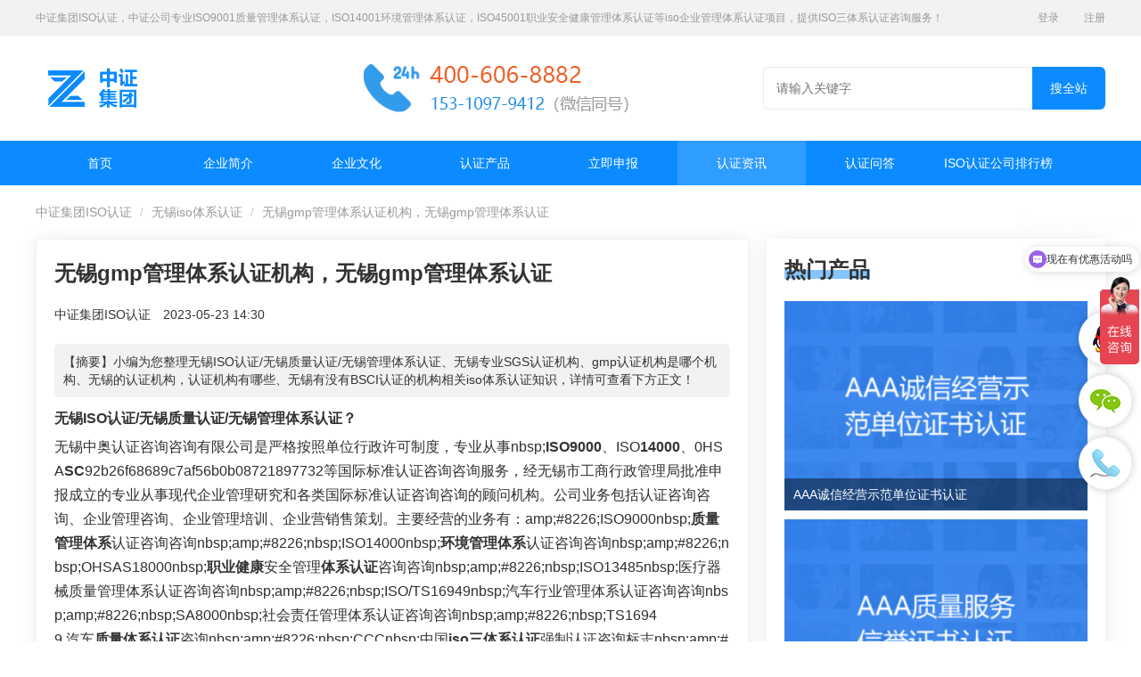

--- FILE ---
content_type: text/html; charset=UTF-8
request_url: https://www.qsiso.com/wuxi/a77190.html
body_size: 10166
content:
<!DOCTYPE HTML>
<html lang="zh-CN">
<head>
    <meta name="renderer" content="webkit"/>
    <meta http-equiv="Content-Type" content="text/html; charset=utf-8"/>
    <meta name="viewport" content="initial-scale=1.0,user-scalable=no,maximum-scale=1,user-scalable=0"/>
    <link rel="stylesheet" type="text/css" href="/attachments/static/map/web_3__c8ab9b1f84da55a41acf649ad831471c_1742194175.css" />
<script type="text/javascript" src="/assets/e67ecd01/jquery.min.js"></script>
<script type="text/javascript" src="https://www.qsiso.com/common/layer/layer.js"></script>
<title>无锡gmp管理体系认证机构，无锡gmp管理体系认证-中证集团ISO认证</title>
    <meta name="keywords" content="无锡gmp管理体系认证机构，无锡gmp管理体系认证"/>
    <meta name="description" content="无锡gmp管理体系认证机构，无锡gmp管理体系认证小编为您整理无锡ISO认证/无锡质量认证/无锡管理体系认证、无锡专业SGS认证机构、gmp认证机构是哪个机构、无锡的认证..."/>
            <meta name="baidu-site-verification" content="codeva-JGtpzXVila"/>
            <meta name="sogou_site_verification" content="CcCmwcnnkc"/>
            <meta name="360-site-verification" content="240d643ac84b69c9cbe870a6be022ced"/>
            <meta name="shenma-site-verification" content="93b2f675da4b7bb6cf5ba375959dddc7_1656132191"/>
                <meta name="bytedance-verification-code" content="joMdm3fZWgKjpMNJ+iCz"/>
            <link rel="shortcut icon" href="https://imgs.qsiso.com/posts/2022/02/16/9383CB35-16DB-C336-D083-EFFF6C925715.png" type="image/x-icon"/>
    <meta property="og:type" content="article"/>
<meta property="og:image" content="https://imgs.qsiso.com/posts/2022/05/25/6910A97B-52F1-A0C8-7861-CF0C18CAA747.png"/>
<meta property="og:release_date" content="2023年05月23日"/>
<meta property="og:title" content="无锡gmp管理体系认证机构，无锡gmp管理体系认证"/>
<meta property="og:description" content="小编为您整理无锡ISO认证/无锡质量认证/无锡管理体系认证、无锡专业SGS认证机构、gmp认证机构是哪个机构、无锡的认证机构，认证机构有哪些、无锡有没有BSCI认证的机构相关iso体系认证知识，详情可查看下方正文！"/>
<script type="application/ld+json">{"@context":"https:\/\/schema.org","@type":"Article","headline":"\u65e0\u9521gmp\u7ba1\u7406\u4f53\u7cfb\u8ba4\u8bc1\u673a\u6784\uff0c\u65e0\u9521gmp\u7ba1\u7406\u4f53\u7cfb\u8ba4\u8bc1","image":["https:\/\/imgs.qsiso.com\/posts\/2022\/05\/25\/6910A97B-52F1-A0C8-7861-CF0C18CAA747.png?imageView2\/1\/w\/1200\/h\/1200\/format\/png\/interlace\/1\/q\/95","https:\/\/imgs.qsiso.com\/posts\/2022\/05\/25\/6910A97B-52F1-A0C8-7861-CF0C18CAA747.png?imageView2\/1\/w\/1200\/h\/900\/format\/png\/interlace\/1\/q\/95","https:\/\/imgs.qsiso.com\/posts\/2022\/05\/25\/6910A97B-52F1-A0C8-7861-CF0C18CAA747.png?imageView2\/1\/w\/1200\/h\/675\/format\/png\/interlace\/1\/q\/95"],"datePublished":"2023-05-23T14:08:59+0800","dateModified":"2023-05-23T14:30:03+0800","author":[{"@type":"Person","name":null}]}</script><script>var zmf={c:'article',a:'view',csrfToken:'cHVPYkRuSkpDTGhnQzZob0I3QlRVeFhhRElKSVYxTWZTyUr7SUkMqXfouE_bUxSxqSA4d1fl6IYeBENIoiW6XA==',requestTime:'1769001207',ajaxUrl:'https://www.qsiso.com/xhr/do.html',loginUrl:'https://www.qsiso.com/site/login.html',remaindSendSmsTime:'-1769001207',};</script>    </head>
<body >    <header class="iso_top-header_5e871482 top-header">
        <div class="iso_header_quick_5e871482 header_quick">
            <div class="iso_ui-ct_5e871482 ui-ct">
                <span class="iso__5e871482">中证集团ISO认证，中证公司专业ISO9001质量管理体系认证，ISO14001环境管理体系认证，ISO45001职业安全健康管理体系认证等iso企业管理体系认证项目，提供ISO三体系认证咨询服务！</span>
                <ul class="iso_header_quick-ul_5e871482 header_quick-ul">
                    <li class="iso__5e871482"><a class="iso_ui-txti999_5e871482 ui-txti999" href="javascript:;">登录</a></li>
                    <li class="iso__5e871482"><a class="iso_ui-txti999_5e871482 ui-txti999" href="javascript:;">注册</a></li>
                </ul>
            </div>
        </div>
                    <div class="iso_header_header_5e871482 header_header ui-ct">
                <div class="iso_header_header-log_5e871482 header_header-log">
                    <a href="https://www.qsiso.com" target="_blank" class="iso__5e871482">
                        <img data-original="https://imgs.qsiso.com/posts/2022/02/17/489BEFEA-1710-C34D-9365-170EEFB07EA6.png" class="iso_lazy_5e871482 lazy " src="https://imgs.qsiso.com/posts/2022/02/10/1AF49629-0526-E790-8835-96F9662B0C84.gif" alt="中证集团ISO认证" />                    </a>
                </div>
                                    <div class="iso_header_header-adv_5e871482 header_header-adv">
                        <img data-original="https://imgs.qsiso.com/posts/2023/06/27/D3DD7C8B-3737-582E-1E6A-2FBA53BE64D7.png" class="iso_lazy_5e871482 lazy " src="https://imgs.qsiso.com/posts/2022/02/10/1AF49629-0526-E790-8835-96F9662B0C84.gif" alt="中证集团ISO认证客服" />                    </div>
                                <div class="iso_header_header-search_5e871482 header_header-search">
                    <form action="https://www.qsiso.com/search/" class="iso__5e871482">
                        <div class="iso_header-search_box_5e871482 header-search_box">
                            <input type="text" name="q" value="" autocomplete="off" placeholder="请输入关键字" class="iso__5e871482">
                            <input type="submit" value="搜全站" class="iso__5e871482">
                                                    </div>
                    </form>
                </div>
            </div>
            <div class="iso_header_nav_5e871482 header_nav">
                <ul class="iso_navitems_5e871482 navitems ui-ct" data-main="home">
                    <li class="iso__5e871482">
                        <a href="https://www.qsiso.com" target="_blank"
                           class="iso_ui-fzi16_5e871482 ui-fzi16 ui-txtifff ">首页</a>
                    </li>
                                            <li class="iso__5e871482"><a rel="nofollow" class="iso__5e871482" title="企业简介" href="https://www.qsiso.com/about/">企业简介</a></li>
                                            <li class="iso__5e871482"><a rel="nofollow" class="iso__5e871482" title="企业文化" href="https://www.qsiso.com/help/h1031.html">企业文化</a></li>
                                            <li class="iso__5e871482"><a class="iso__5e871482" title="认证产品" href="https://www.qsiso.com/product/">认证产品</a></li>
                                            <li class="iso__5e871482"><a rel="nofollow" class="iso__5e871482" title="立即申报" href="https://www.qsiso.com/submit/iso.html">立即申报</a></li>
                                            <li class="iso__5e871482"><a class="iso__5e871482   on" title="认证资讯" href="https://www.qsiso.com/news/">认证资讯</a></li>
                                            <li class="iso__5e871482"><a class="iso__5e871482" title="认证问答" href="https://www.qsiso.com/question/">认证问答</a></li>
                                            <li class="iso__5e871482"><a class="iso__5e871482" title="ISO认证公司排行榜" href="https://www.qsiso.com/rank/j86603.html">ISO认证公司排行榜</a></li>
                                    </ul>
            </div>
            </header>

<div class="iso_container_5e871482 container">
    <ol class="iso_breadcrumb_5e871482 breadcrumb">
        <li class="iso__5e871482"><a href="https://www.qsiso.com" class="iso__5e871482">中证集团ISO认证</a></li>
                    <li class="iso__5e871482"><a href="https://www.qsiso.com/wuxi/" class="iso__5e871482">无锡iso体系认证</a></li>
                        <li class="iso__5e871482">无锡gmp管理体系认证机构，无锡gmp管理体系认证</li>
    </ol>
    <div class="iso_main-part_5e871482 main-part card shadow">
        <article class="iso_article-body_5e871482 article-body">
            <h1 class="iso__5e871482">无锡gmp管理体系认证机构，无锡gmp管理体系认证</h1>
            <div class="iso_user-holder_5e871482 user-holder">
                <span class="iso__5e871482">中证集团ISO认证</span>
                <span class="iso__5e871482">2023-05-23 14:30</span>
            </div>
                                        <div class="iso_article-desc_5e871482 article-desc">【摘要】小编为您整理无锡ISO认证/无锡质量认证/无锡管理体系认证、无锡专业SGS认证机构、gmp认证机构是哪个机构、无锡的认证机构，认证机构有哪些、无锡有没有BSCI认证的机构相关iso体系认证知识，详情可查看下方正文！</div>
                        <div class="iso_article-content_5e871482 article-content"><h2 class="iso__5e871482"><a href="https://www.qsiso.com/wuxi/" title="无锡" class="iso__5e871482"><strong class="iso_kw_link_5e871482 kw_link">无锡</strong></a><a href="https://www.qsiso.com/" title="ISO认证" class="iso__5e871482"><strong class="iso_kw_link_5e871482 kw_link">ISO认证</strong></a>/无锡质量认证/无锡<a href="https://www.qsiso.com/isotxrz/" title="管理体系" class="iso__5e871482"><strong class="iso_kw_link_5e871482 kw_link">管理体系</strong></a>认证？</h2><p class="iso__5e871482">无锡中奥认证咨询咨询有限公司是严格按照单位行政许可制度，专业从事nbsp;<a href="https://www.qsiso.com/iso9001/" title="ISO9000" class="iso__5e871482"><strong class="iso_kw_link_5e871482 kw_link">ISO9000</strong></a>、ISO<a href="https://www.qsiso.com/iso14001/" title="14000" class="iso__5e871482"><strong class="iso_kw_link_5e871482 kw_link">14000</strong></a>、0HSA<a href="https://www.qsiso.com/zzxkrz/" title="SC" class="iso__5e871482"><strong class="iso_kw_link_5e871482 kw_link">SC</strong></a>92b26f68689c7af56b0b08721897732等国际标准认证咨询咨询服务，经无锡市工商行政管理局批准申报成立的专业从事现代企业管理研究和各类国际标准认证咨询咨询的顾问机构。公司业务包括认证咨询咨询、企业管理咨询、企业管理培训、企业营销售策划。主要经营的业务有：amp;#8226;ISO9000nbsp;<a href="https://www.qsiso.com/" title="质量管理体系" class="iso__5e871482"><strong class="iso_kw_link_5e871482 kw_link">质量管理体系</strong></a>认证咨询咨询nbsp;amp;#8226;nbsp;ISO14000nbsp;<a href="https://www.qsiso.com/iso14001/" title="环境管理体系" class="iso__5e871482"><strong class="iso_kw_link_5e871482 kw_link">环境管理体系</strong></a>认证咨询咨询nbsp;amp;#8226;nbsp;OHSAS18000nbsp;<a href="https://www.qsiso.com/iso45001/" title="职业健康" class="iso__5e871482"><strong class="iso_kw_link_5e871482 kw_link">职业健康</strong></a>安全管理<a href="https://www.qsiso.com/" title="体系认证" class="iso__5e871482"><strong class="iso_kw_link_5e871482 kw_link">体系认证</strong></a>咨询咨询nbsp;amp;#8226;nbsp;ISO13485nbsp;医疗器械质量管理体系认证咨询咨询nbsp;amp;#8226;nbsp;ISO/TS16949nbsp;汽车行业管理体系认证咨询咨询nbsp;amp;#8226;nbsp;SA8000nbsp;社会责任管理体系认证咨询咨询nbsp;amp;#8226;nbsp;TS1694<br/ class="iso__5e871482">9.汽车<a href="https://www.qsiso.com/" title="质量体系认证" class="iso__5e871482"><strong class="iso_kw_link_5e871482 kw_link">质量体系认证</strong></a>咨询nbsp;amp;#8226;nbsp;CCCnbsp;中国<a href="https://www.qsiso.com/" title="iso三体系认证" class="iso__5e871482"><strong class="iso_kw_link_5e871482 kw_link">iso三体系认证</strong></a>强制认证咨询标志nbsp;amp;#8226;nbsp;CEnbsp;欧盟指令符合性标志nbsp;amp;#8226;nbsp;ULnbsp;美国电气<a href="https://www.qsiso.com/spaqgltxrz/p5798289.html" title="安全认证" class="iso__5e871482"><strong class="iso_kw_link_5e871482 kw_link">安全认证</strong></a>咨询nbsp;amp;#8226;nbsp;E/enbsp;MARKnbsp;欧洲机车认证咨询nbsp;amp;#8226;nbsp;TUVnbsp;德国TUV电磁兼容认可标志nbsp;进一步的信息可登陆我公司网站了解。yixingrz</p><p class="iso__5e871482"><img src='https://imgs.qsiso.com/posts/2022/02/10/1AF49629-0526-E790-8835-96F9662B0C84.gif' alt='' class="iso_lazy_5e871482 lazy img-responsive" data-original='https://imgs.qsiso.com/posts/2022/05/25/6910A97B-52F1-A0C8-7861-CF0C18CAA747.png?imageView2/2/w/750/h/3000/interlace/1/q/95' /></p></p><p class="iso__5e871482"><br/ class="iso__5e871482"></p><h2 class="iso__5e871482">无锡专业SGS认证机构？</h2><p class="iso__5e871482">无锡容大检测服务有限公司 
 SGS也就是瑞士通用公证行，是目前世界上最大的专门从事国际iso体系证书检验测试和认证咨询的集团公司。我们的服务有： 1，美国FDA，欧洲1935/2002/EC，LFGB，2007/19/EC的食品级接触材料认证咨询。 <br/ class="iso__5e871482">2.,金属成分分析。金属元素分析，不锈钢等级判定，牌号鉴定，不锈钢成分分析，塑料主成分分析。力学性能测试，如：拉伸测试，弯曲测试，撞击测试。 <br/ class="iso__5e871482">3. 玩具认证咨询 EN7<br/ class="iso__5e871482">1、ASTM F963 EN62115 等各标准。 <br/ class="iso__5e871482">4.有害物质检测，其中包括：ROHS环保检测，偶氮AZO检测，REACH-SVHC，包装材料检...</p><p class="iso__5e871482">无锡容大检测服务有限公司SGS也就是瑞士通用公证行，是目前世界上最大的专门从事国际商品检验测试和认证咨询的集团公司。我们的服务有： 1，美国FDA，欧洲1935/2002/EC，LFGB，2007/19/EC的食品级接触材料认证咨询。 <br/ class="iso__5e871482">2.,金属成分分析。金属元素分析，不锈钢等级判定，牌号鉴定，不锈钢成分分析，塑料主成分分析。力学性能测试，如：拉伸测试，弯曲测试，撞击测试。 <br/ class="iso__5e871482">3. 玩具认证咨询 EN7<br/ class="iso__5e871482">1、ASTM F963 EN62115 等各标准。 <br/ class="iso__5e871482">4.有害物质检测，其中包括：ROHS环保检测，偶氮AZO检测，REACH-SVHC，包装材料检...</p><p class="iso__5e871482"><img src='https://imgs.qsiso.com/posts/2022/02/10/1AF49629-0526-E790-8835-96F9662B0C84.gif' alt='' class="iso_lazy_5e871482 lazy img-responsive" data-original='https://imgs.qsiso.com/posts/2022/05/25/55E0B9F7-832A-40A2-BB4D-9FF334145DB6.png?imageView2/2/w/750/h/3000/interlace/1/q/95' /></p></p><p class="iso__5e871482"><br/ class="iso__5e871482"></p><h2 class="iso__5e871482">gmp认证机构是哪个机构？</h2><p class="iso__5e871482">法律分析：GMP是世界卫生组织（WHO），对所有制要企业质量管理体系的具体要求。国际卫生组织规定，从1992年起出口药品必须按照GMP规定进行生产，药品出口必须初具GMP证明文件。GMP在世界范围内已经被多数国家的政府、制药企业和医药专家一致公认为制药企业和医院制剂室进行质量管理的优良的、必备的制度。法律依据：《中华人民共和国药品管理法实施条例》 第二条 国务院药品监督管理部门设置国家药品检验机构。 省、自治区、直辖市人民政府药品监督管理部门可以在本行政区域内设置药品检验机构。地方药品检验机构的设置规划由省、自治区、直辖市人民政府药品监督管理部门提出，报省、自治区、直辖市人民政府批准。 国务院和省、自治区、直辖市人民政府的药品监督管理部门可以根据需要，确定符合药品检验条件的检验机构承担药品检验工作。</p><p class="iso__5e871482"><img src='https://imgs.qsiso.com/posts/2022/02/10/1AF49629-0526-E790-8835-96F9662B0C84.gif' alt='' class="iso_lazy_5e871482 lazy img-responsive" data-original='https://imgs.qsiso.com/posts/2022/05/25/91DB5383-8303-B3CE-4827-F7EF3E86E529.png?imageView2/2/w/750/h/3000/interlace/1/q/95' /></p></p><p class="iso__5e871482"><br/ class="iso__5e871482"></p><h2 class="iso__5e871482">无锡的认证机构，认证机构有哪些？</h2><p class="iso__5e871482">无锡当地不一定有机构，其实机构在那里并没有关系。只要审核员是当地的老师就可以，无非是为企业节省差旅费这块。</p><p class="iso__5e871482"><img src='https://imgs.qsiso.com/posts/2022/02/10/1AF49629-0526-E790-8835-96F9662B0C84.gif' alt='' class="iso_lazy_5e871482 lazy img-responsive" data-original='https://imgs.qsiso.com/posts/2022/05/24/3951D3A5-4C42-F5DB-5799-E4930F8FC9C4.png?imageView2/2/w/750/h/3000/interlace/1/q/95' /></p></p><p class="iso__5e871482"><br/ class="iso__5e871482"></p><h2 class="iso__5e871482">无锡有没有BSCI认证的机构？</h2><p class="iso__5e871482">BSCI认证咨询要向公证行申请，申请成功的前提是你们有客户是BSCI的会员，他们给了批复才能申请成功，成功之后你们公证行会来工厂审核。目前通过率很低，大概只有4-5个百分点。</p><p class="iso__5e871482"><img src='https://imgs.qsiso.com/posts/2022/02/10/1AF49629-0526-E790-8835-96F9662B0C84.gif' alt='' class="iso_lazy_5e871482 lazy img-responsive" data-original='https://imgs.qsiso.com/posts/2022/05/25/12BDA857-8BA1-B2E2-AD63-1FE95876ED7E.png?imageView2/2/w/750/h/3000/interlace/1/q/95' /></p></p><p class="iso__5e871482"><br/ class="iso__5e871482"></p></div>
                        <p class="iso__5e871482">上一篇                ：<a href="https://www.qsiso.com/iso9001/a77189.html" class="iso__5e871482">质量管理体系审核知识试题及答案，质量管理体系知识培训试题及答案</a></p>
            <p class="iso__5e871482">下一篇：<a href="https://www.qsiso.com/iso9001/a77199.html" class="iso__5e871482">iso9001证书认证专家，iso9001专家认证</a></p>
        </article>
                            </div>
    <div class="iso_aside-part_5e871482 aside-part shadow">
                <div class="iso_module_5e871482 module">
                <div class="iso_module-header_5e871482 module-header">
        <span class="iso_title_5e871482 title">热门产品</span>
    </div>
    <div class="iso_module-body_5e871482 module-body">
                    <a class="iso_aside-article-item_5e871482 aside-article-item" style='background-image:url("https://imgs.qsiso.com//subject/2022/11/22/dc906ec329cb05c9d23716505cbca47a.png?imageView2/1/w/290/h/200/format/png/interlace/1/q/95")'
               href="https://www.qsiso.com/cxjysfdwzsrz/p5798405.html">
                <p class="iso_title_5e871482 title ui-nowrap">AAA诚信经营示范单位证书认证</p>
            </a>
                    <a class="iso_aside-article-item_5e871482 aside-article-item" style='background-image:url("https://imgs.qsiso.com//subject/2022/11/22/1e3222eda0ae3a50680fac7adbc6b59c.png?imageView2/1/w/290/h/200/format/png/interlace/1/q/95")'
               href="https://www.qsiso.com/zlfwxyzsrz/p5798404.html">
                <p class="iso_title_5e871482 title ui-nowrap">AAA质量服务信誉证书认证</p>
            </a>
                    <a class="iso_aside-article-item_5e871482 aside-article-item" style='background-image:url("https://imgs.qsiso.com//subject/2022/11/22/c977e665d23d9221a92c65eb6c4610ff.png?imageView2/1/w/290/h/200/format/png/interlace/1/q/95")'
               href="https://www.qsiso.com/zxdjpdrz/p5798403.html">
                <p class="iso_title_5e871482 title ui-nowrap">AAA资信等级评定认证</p>
            </a>
                    <a class="iso_aside-article-item_5e871482 aside-article-item" style='background-image:url("https://imgs.qsiso.com//subject/2022/11/22/31ac2dcd94980e7b3b4a38c0a40c381e.png?imageView2/1/w/290/h/200/format/png/interlace/1/q/95")'
               href="https://www.qsiso.com/zhtsxyzsrz/p5798402.html">
                <p class="iso_title_5e871482 title ui-nowrap">AAA重合同守信用证书认证</p>
            </a>
                    <a class="iso_aside-article-item_5e871482 aside-article-item" style='background-image:url("https://imgs.qsiso.com//subject/2022/11/22/00936fd55eb1b2c7e6df406b36b56c76.png?imageView2/1/w/290/h/200/format/png/interlace/1/q/95")'
               href="https://www.qsiso.com/wxshfwrz/p5798401.html">
                <p class="iso_title_5e871482 title ui-nowrap">GB/T27922五星售后服务认证</p>
            </a>
            </div>
                <div class="iso_module-header_5e871482 module-header">
        <span class="iso_title_5e871482 title">最新问答</span>
    </div>
    <div class="iso_module-body_5e871482 module-body">
                    <p class="iso_ui-nowrap_5e871482 ui-nowrap"><a target="_blank" href="https://www.qsiso.com/3acxqy/q151429.html" class="iso__5e871482">请问企业信用评级的标准是什么呢</a></p>
                    <p class="iso_ui-nowrap_5e871482 ui-nowrap"><a target="_blank" href="https://www.qsiso.com/wuhan/q151417.html" class="iso__5e871482">武汉UL认证咨询哪家机构啊？必须是可以做IT类iso三体系认证UL认证的机构？</a></p>
                    <p class="iso_ui-nowrap_5e871482 ui-nowrap"><a target="_blank" href="https://www.qsiso.com/iso45001/q151416.html" class="iso__5e871482">食品安全法配套法规和农iso三体系认证质量安全法配套法规分别是什么？</a></p>
                    <p class="iso_ui-nowrap_5e871482 ui-nowrap"><a target="_blank" href="https://www.qsiso.com/question/q151415.html" class="iso__5e871482">招标iso三体系认证的主要内容有哪些</a></p>
                    <p class="iso_ui-nowrap_5e871482 ui-nowrap"><a target="_blank" href="https://www.qsiso.com/question/q151403.html" class="iso__5e871482">中证集团开iso认证公司有什么要求么？</a></p>
                    <p class="iso_ui-nowrap_5e871482 ui-nowrap"><a target="_blank" href="https://www.qsiso.com/question/q151402.html" class="iso__5e871482">如何提升iso三体系认证质量(个人对质量的心得体会300字)</a></p>
                    <p class="iso_ui-nowrap_5e871482 ui-nowrap"><a target="_blank" href="https://www.qsiso.com/3acxqy/q151395.html" class="iso__5e871482">企业信用等级c是什么意思</a></p>
                    <p class="iso_ui-nowrap_5e871482 ui-nowrap"><a target="_blank" href="https://www.qsiso.com/3acxqy/q151393.html" class="iso__5e871482">企业信用风险管理技巧方法</a></p>
                    <p class="iso_ui-nowrap_5e871482 ui-nowrap"><a target="_blank" href="https://www.qsiso.com/liaoning/q151384.html" class="iso__5e871482">广州卓瀚iso体系认证服务有限公司怎么样？</a></p>
                    <p class="iso_ui-nowrap_5e871482 ui-nowrap"><a target="_blank" href="https://www.qsiso.com/liaoning/q151383.html" class="iso__5e871482">福建省人民政府颁发《关于加强市场工业iso体系证书质量监督检验与管理的暂行规定》的通知</a></p>
            </div>
                <div class="iso_module-header_5e871482 module-header">
        <span class="iso_title_5e871482 title">最新知识</span>
    </div>
    <div class="iso_module-body_5e871482 module-body">
                                    <div class="iso_article-item_5e871482 article-item zmf-list">
                    <div class="iso_zmf-list-body_5e871482 zmf-list-body">
                        <p class="iso_ui-nowrap-flex_5e871482 ui-nowrap-flex">
                            <a target="_blank" class="iso_title_5e871482 title" href="https://www.qsiso.com/iatf16949/a91713.html">成为16949外审员经历，外审员16949</a>                        </p>
                        <p class="iso_abstract_5e871482 abstract ui-nowrap-multi">
                            小编为您整理16949外审员含金量、怎么才能成为注册的TS16949:2009的外审员、我也想16949外审员，不过不了解具体情况、iso9000外审员、SA8000外审员培训相关iso体系认证知识，详情可查看下方正文！                        </p>
                        <p class="iso_tips_5e871482 tips">
                                                                                </p>
                    </div>
                                            <div class="iso_zmf-list-right_5e871482 zmf-list-right c120">
                            <a href="https://www.qsiso.com/iatf16949/a91713.html" target="_blank" class="iso__5e871482">
                                <img class="iso_media-object_5e871482 media-object lazy c120" src="https://imgs.qsiso.com/posts/2022/02/10/1AF49629-0526-E790-8835-96F9662B0C84.gif"
                                     data-original="https://imgs.qsiso.com/posts/2022/05/25/BADFC1F9-C884-C9CE-CE8A-0F0B55B40D65.png"
                                     alt="成为16949外审员经历，外审员16949">
                            </a>
                        </div>
                                    </div>
                                                <div class="iso_article-item_5e871482 article-item zmf-list">
                    <div class="iso_zmf-list-body_5e871482 zmf-list-body">
                        <p class="iso_ui-nowrap-flex_5e871482 ui-nowrap-flex">
                            <a target="_blank" class="iso_title_5e871482 title" href="https://www.qsiso.com/iso45001/a91712.html">信息系统安全运维服务资质二级费用，信息系统安全运维服务资质二级</a>                        </p>
                        <p class="iso_abstract_5e871482 abstract ui-nowrap-multi">
                            小编为您整理信息系统安全运维服务资质认证证书机构有哪些、安全运维服务资质的费用是多少啊、安全运维服务资质哪家便宜、安全运维服务资质认证哪家效率高、信息系统安全集成服务资质认证的申请书相关iso体系认证知识，详情可查看下方正文！                        </p>
                        <p class="iso_tips_5e871482 tips">
                                                                                </p>
                    </div>
                                            <div class="iso_zmf-list-right_5e871482 zmf-list-right c120">
                            <a href="https://www.qsiso.com/iso45001/a91712.html" target="_blank" class="iso__5e871482">
                                <img class="iso_media-object_5e871482 media-object lazy c120" src="https://imgs.qsiso.com/posts/2022/02/10/1AF49629-0526-E790-8835-96F9662B0C84.gif"
                                     data-original="https://imgs.qsiso.com/gzh/2021/07/23/DF6BD291-9F00-D414-C313-74783436E89E.jpg"
                                     alt="信息系统安全运维服务资质二级费用，信息系统安全运维服务资质二级">
                            </a>
                        </div>
                                    </div>
                                                <div class="iso_article-item_5e871482 article-item zmf-list">
                    <div class="iso_zmf-list-body_5e871482 zmf-list-body">
                        <p class="iso_ui-nowrap-flex_5e871482 ui-nowrap-flex">
                            <a target="_blank" class="iso_title_5e871482 title" href="https://www.qsiso.com/shijiazhuang/a91703.html">石家庄办9000认证的单位，石家庄9000认证的公司</a>                        </p>
                        <p class="iso_abstract_5e871482 abstract ui-nowrap-multi">
                            小编为您整理石家庄9000认证多少钱、石家庄9000认证价格多少钱、石家庄9000认证大概多少钱、石家庄9000认证价格贵吗、石家庄9000认证费用大概多钱相关iso体系认证知识，详情可查看下方正文！                        </p>
                        <p class="iso_tips_5e871482 tips">
                                                                                </p>
                    </div>
                                            <div class="iso_zmf-list-right_5e871482 zmf-list-right c120">
                            <a href="https://www.qsiso.com/shijiazhuang/a91703.html" target="_blank" class="iso__5e871482">
                                <img class="iso_media-object_5e871482 media-object lazy c120" src="https://imgs.qsiso.com/posts/2022/02/10/1AF49629-0526-E790-8835-96F9662B0C84.gif"
                                     data-original="https://imgs.qsiso.com/posts/2022/05/24/1AB63932-1AC8-7783-E119-218690C85A3C.png"
                                     alt="石家庄办9000认证的单位，石家庄9000认证的公司">
                            </a>
                        </div>
                                    </div>
                                                <div class="iso_article-item_5e871482 article-item zmf-list">
                    <div class="iso_zmf-list-body_5e871482 zmf-list-body">
                        <p class="iso_ui-nowrap-flex_5e871482 ui-nowrap-flex">
                            <a target="_blank" class="iso_title_5e871482 title" href="https://www.qsiso.com/taizhou/a91692.html">台州iso45001服务怎么收费，台州iso45001认证服务怎么收费</a>                        </p>
                        <p class="iso_abstract_5e871482 abstract ui-nowrap-multi">
                            小编为您整理台州OHSAS18001认证服务中心哪家收费便宜、台州ISO9000认证，哪个咨询公司服务好、台州CE认证,台州机械机电CE认证、CE认证怎么收费、温州科普ISO45001职业健康安全管理体系认证收费标准是什么相关iso体系认证知识，详情可查看下方正文！                        </p>
                        <p class="iso_tips_5e871482 tips">
                                                                                </p>
                    </div>
                                            <div class="iso_zmf-list-right_5e871482 zmf-list-right c120">
                            <a href="https://www.qsiso.com/taizhou/a91692.html" target="_blank" class="iso__5e871482">
                                <img class="iso_media-object_5e871482 media-object lazy c120" src="https://imgs.qsiso.com/posts/2022/02/10/1AF49629-0526-E790-8835-96F9662B0C84.gif"
                                     data-original="https://imgs.qsiso.com/gzh/2021/07/23/C89446D1-63E9-6E06-462D-D29FF5CB148C.png"
                                     alt="台州iso45001服务怎么收费，台州iso45001认证服务怎么收费">
                            </a>
                        </div>
                                    </div>
                                                <div class="iso_article-item_5e871482 article-item zmf-list">
                    <div class="iso_zmf-list-body_5e871482 zmf-list-body">
                        <p class="iso_ui-nowrap-flex_5e871482 ui-nowrap-flex">
                            <a target="_blank" class="iso_title_5e871482 title" href="https://www.qsiso.com/iso9001/a91691.html">iso22000质量管理体系就业方向，质量管理与认证就业方向</a>                        </p>
                        <p class="iso_abstract_5e871482 abstract ui-nowrap-multi">
                            小编为您整理高校开设的CMA专业方向未来就业前景及就业方向如何、cma就业方向有哪些、国际质量认证专业的就业方向、cpa和cma未来就业方向、大学生考完cma，就哪些就业方向相关iso体系认证知识，详情可查看下方正文！                        </p>
                        <p class="iso_tips_5e871482 tips">
                                                                                </p>
                    </div>
                                            <div class="iso_zmf-list-right_5e871482 zmf-list-right c120">
                            <a href="https://www.qsiso.com/iso9001/a91691.html" target="_blank" class="iso__5e871482">
                                <img class="iso_media-object_5e871482 media-object lazy c120" src="https://imgs.qsiso.com/posts/2022/02/10/1AF49629-0526-E790-8835-96F9662B0C84.gif"
                                     data-original="https://imgs.qsiso.com/posts/2022/05/25/1FC092C2-C0A7-A110-3527-2893CE5E162D.png"
                                     alt="iso22000质量管理体系就业方向，质量管理与认证就业方向">
                            </a>
                        </div>
                                    </div>
                        </div>
                <div class="iso_module-header_5e871482 module-header">
        <span class="iso_title_5e871482 title">热门专题</span>
    </div>
    <div class="iso_module-body_5e871482 module-body tags">
        <a class="iso_zmf-btn_5e871482 zmf-btn" href="https://www.qsiso.com/lianyungang/j277639.html">连云港27001认证机构</a><a class="iso_zmf-btn_5e871482 zmf-btn" href="https://www.qsiso.com/beijing/j277638.html">北京3a企业信用评级资质去哪里办</a><a class="iso_zmf-btn_5e871482 zmf-btn" href="https://www.qsiso.com/isotxrz/j277637.html">如何申请iso三大证书含金量</a><a class="iso_zmf-btn_5e871482 zmf-btn" href="https://www.qsiso.com/isotxrz/j277619.html">木门体系认证证书</a><a class="iso_zmf-btn_5e871482 zmf-btn" href="https://www.qsiso.com/iso45001/j277618.html">资深的iso22000食品安全认证机构</a><a class="iso_zmf-btn_5e871482 zmf-btn" href="https://www.qsiso.com/isotxrz/j277617.html">玩具ce认证项目有哪些</a><a class="iso_zmf-btn_5e871482 zmf-btn" href="https://www.qsiso.com/3acxqy/j277616.html">s10012测量管理体系aaa证书是什么</a><a class="iso_zmf-btn_5e871482 zmf-btn" href="https://www.qsiso.com/iso45001/j277615.html">iso45001职业健康安全管理批发</a><a class="iso_zmf-btn_5e871482 zmf-btn" href="https://www.qsiso.com/iso9001/j277604.html">iso9001内审培训ppt</a><a class="iso_zmf-btn_5e871482 zmf-btn" href="https://www.qsiso.com/iso9001/j277603.html">iso9001质量管理体系的认证方法</a>    </div>
        </div>
    </div>
</div>    <div class="iso_footer_5e871482 footer">
                <div class="iso_footer-extend_5e871482 footer-extend">
            <div class="iso_page-content_5e871482 page-content footer-links container">
                <div class="iso_footer-column_5e871482 footer-column">
                                            <div class="iso_li_5e871482 li">热门城市</div>
                                                                                    <div class="iso_li_5e871482 li">热门分类</div>
                                                                <div class="iso_li_5e871482 li">热门专题</div>
                                                            <div class="iso_clearfix_5e871482 clearfix"></div>
                </div>
                <div class="iso_bd_5e871482 bd">
                                            <div class="iso_column-content_5e871482 column-content">
                            <div class="iso_li_5e871482 li"><a href="https://www.qsiso.com/beijing/" class="iso__5e871482">北京iso体系认证</a></div><div class="iso_li_5e871482 li"><a href="https://www.qsiso.com/tianjin/" class="iso__5e871482">天津iso体系认证</a></div><div class="iso_li_5e871482 li"><a href="https://www.qsiso.com/shanghai/" class="iso__5e871482">上海iso体系认证</a></div><div class="iso_li_5e871482 li"><a href="https://www.qsiso.com/suzhou/" class="iso__5e871482">苏州iso体系认证</a></div><div class="iso_li_5e871482 li"><a href="https://www.qsiso.com/hangzhou/" class="iso__5e871482">杭州iso体系认证</a></div><div class="iso_li_5e871482 li"><a href="https://www.qsiso.com/zhengzhou/" class="iso__5e871482">郑州iso体系认证</a></div><div class="iso_li_5e871482 li"><a href="https://www.qsiso.com/wuhan/" class="iso__5e871482">武汉iso体系认证</a></div><div class="iso_li_5e871482 li"><a href="https://www.qsiso.com/changsha/" class="iso__5e871482">长沙iso体系认证</a></div><div class="iso_li_5e871482 li"><a href="https://www.qsiso.com/guangzhou/" class="iso__5e871482">广州iso体系认证</a></div><div class="iso_li_5e871482 li"><a href="https://www.qsiso.com/shenzhen/" class="iso__5e871482">深圳iso体系认证</a></div><div class="iso_li_5e871482 li"><a href="https://www.qsiso.com/chongqing/" class="iso__5e871482">重庆iso体系认证</a></div><div class="iso_li_5e871482 li"><a href="https://www.qsiso.com/chengdu/" class="iso__5e871482">成都iso体系认证</a></div><div class="iso_li_5e871482 li"><a href="https://www.qsiso.com/tonghe/" class="iso__5e871482">通河iso体系认证</a></div><div class="iso_li_5e871482 li"><a href="https://www.qsiso.com/yiwu/" class="iso__5e871482">义乌iso体系认证</a></div><div class="iso_li_5e871482 li"><a href="https://www.qsiso.com/jiangshan/" class="iso__5e871482">江山iso体系认证</a></div><div class="iso_li_5e871482 li"><a href="https://www.qsiso.com/putian/" class="iso__5e871482">莆田iso体系认证</a></div><div class="iso_li_5e871482 li"><a href="https://www.qsiso.com/longkou/" class="iso__5e871482">龙口iso体系认证</a></div><div class="iso_li_5e871482 li"><a href="https://www.qsiso.com/wucheng/" class="iso__5e871482">武城iso体系认证</a></div><div class="iso_li_5e871482 li"><a href="https://www.qsiso.com/lushan/" class="iso__5e871482">鲁山iso体系认证</a></div><div class="iso_li_5e871482 li"><a href="https://www.qsiso.com/zhuzhou/" class="iso__5e871482">株洲iso体系认证</a></div><div class="iso_li_5e871482 li"><a href="https://www.qsiso.com/rucheng/" class="iso__5e871482">汝城iso体系认证</a></div><div class="iso_li_5e871482 li"><a href="https://www.qsiso.com/huaihua/" class="iso__5e871482">怀化iso体系认证</a></div><div class="iso_li_5e871482 li"><a href="https://www.qsiso.com/ninglang/" class="iso__5e871482">宁蒗iso体系认证</a></div><div class="iso_li_5e871482 li"><a href="https://www.qsiso.com/gejiu/" class="iso__5e871482">个旧iso体系认证</a></div><div class="iso_li_5e871482 li"><a href="https://www.qsiso.com/yangling/" class="iso__5e871482">杨陵iso体系认证</a></div><div class="iso_li_5e871482 li"><a href="https://www.qsiso.com/chenggu/" class="iso__5e871482">城固iso体系认证</a></div><div class="iso_li_5e871482 li"><a href="https://www.qsiso.com/dinbgbian/" class="iso__5e871482">定边iso体系认证</a></div>                        </div>
                                                                                    <div class="iso_column-content_5e871482 column-content">
                            <div class="iso_li_5e871482 li"><a href="https://www.qsiso.com/isotxrz/" class="iso__5e871482">ISO管理体系认证咨询</a></div><div class="iso_li_5e871482 li"><a href="https://www.qsiso.com/fwzzrz/" class="iso__5e871482">ISO服务体系认证咨询</a></div><div class="iso_li_5e871482 li"><a href="https://www.qsiso.com/aaaxyrz/" class="iso__5e871482">3A企业信用等级</a></div><div class="iso_li_5e871482 li"><a href="https://www.qsiso.com/gjzzrz/" class="iso__5e871482">国际资质认证</a></div><div class="iso_li_5e871482 li"><a href="https://www.qsiso.com/cprz/" class="iso__5e871482">产品认证咨询</a></div><div class="iso_li_5e871482 li"><a href="https://www.qsiso.com/zzxkrz/" class="iso__5e871482">资质许可认证咨询</a></div>                        </div>
                                                                <div class="iso_column-content_5e871482 column-content">
                            <div class="iso_li_5e871482 li"><a href="https://www.qsiso.com/lianyungang/j277639.html" class="iso__5e871482">连云港27001认证机构</a></div><div class="iso_li_5e871482 li"><a href="https://www.qsiso.com/beijing/j277638.html" class="iso__5e871482">北京3a企业信用评级资质去哪里办</a></div><div class="iso_li_5e871482 li"><a href="https://www.qsiso.com/isotxrz/j277637.html" class="iso__5e871482">如何申请iso三大证书含金量</a></div><div class="iso_li_5e871482 li"><a href="https://www.qsiso.com/isotxrz/j277619.html" class="iso__5e871482">木门体系认证证书</a></div><div class="iso_li_5e871482 li"><a href="https://www.qsiso.com/iso45001/j277618.html" class="iso__5e871482">资深的iso22000食品安全认证机构</a></div><div class="iso_li_5e871482 li"><a href="https://www.qsiso.com/isotxrz/j277617.html" class="iso__5e871482">玩具ce认证项目有哪些</a></div><div class="iso_li_5e871482 li"><a href="https://www.qsiso.com/3acxqy/j277616.html" class="iso__5e871482">s10012测量管理体系aaa证书是什么</a></div><div class="iso_li_5e871482 li"><a href="https://www.qsiso.com/iso45001/j277615.html" class="iso__5e871482">iso45001职业健康安全管理批发</a></div><div class="iso_li_5e871482 li"><a href="https://www.qsiso.com/iso9001/j277604.html" class="iso__5e871482">iso9001内审培训ppt</a></div><div class="iso_li_5e871482 li"><a href="https://www.qsiso.com/iso9001/j277603.html" class="iso__5e871482">iso9001质量管理体系的认证方法</a></div><div class="iso_li_5e871482 li"><a href="https://www.qsiso.com/isotxrz/j277590.html" class="iso__5e871482">iso16064认证价格</a></div><div class="iso_li_5e871482 li"><a href="https://www.qsiso.com/iatf16949/j277589.html" class="iso__5e871482">怎样进行16949的内审</a></div><div class="iso_li_5e871482 li"><a href="https://www.qsiso.com/xiaogan/j277588.html" class="iso__5e871482">孝感aaa认证流程</a></div><div class="iso_li_5e871482 li"><a href="https://www.qsiso.com/isotxrz/j277579.html" class="iso__5e871482">第三方三体系认证咨询</a></div><div class="iso_li_5e871482 li"><a href="https://www.qsiso.com/isotxrz/j277578.html" class="iso__5e871482">东胜cmmi认证机构</a></div><div class="iso_li_5e871482 li"><a href="https://www.qsiso.com/iso27001/j277577.html" class="iso__5e871482">岚皋iso27001认证咨询公司</a></div><div class="iso_li_5e871482 li"><a href="https://www.qsiso.com/iso45001/j277565.html" class="iso__5e871482">凭祥iso45001职业健康管理体系</a></div><div class="iso_li_5e871482 li"><a href="https://www.qsiso.com/iso27001/j277552.html" class="iso__5e871482">27001认证体系机构有哪些</a></div><div class="iso_li_5e871482 li"><a href="https://www.qsiso.com/ezhou/j277541.html" class="iso__5e871482">鄂州iso体系认证办理机构</a></div><div class="iso_li_5e871482 li"><a href="https://www.qsiso.com/luohe/j277540.html" class="iso__5e871482">漯河带cnas标志iso9001认证标准</a></div><div class="iso_li_5e871482 li"><a href="https://www.qsiso.com/3acxqy/j277539.html" class="iso__5e871482">怎么3a企业信用评级</a></div><div class="iso_li_5e871482 li"><a href="https://www.qsiso.com/isotxrz/j277522.html" class="iso__5e871482">徐汇区智能制造管理体系认证</a></div><div class="iso_li_5e871482 li"><a href="https://www.qsiso.com/3acxqy/j277521.html" class="iso__5e871482">企业信用评级需要多长时间</a></div><div class="iso_li_5e871482 li"><a href="https://www.qsiso.com/iso9001/j277520.html" class="iso__5e871482">认可iso9001的意义</a></div><div class="iso_li_5e871482 li"><a href="https://www.qsiso.com/jxfuzhou/j277519.html" class="iso__5e871482">抚州iso质量管理体系认证</a></div><div class="iso_li_5e871482 li"><a href="https://www.qsiso.com/jining/j277501.html" class="iso__5e871482">济宁iso9001有什么用</a></div><div class="iso_li_5e871482 li"><a href="https://www.qsiso.com/iso9001/j277485.html" class="iso__5e871482">iso系列质量管理体系</a></div><div class="iso_li_5e871482 li"><a href="https://www.qsiso.com/3acxqy/j277474.html" class="iso__5e871482">资信证明aaa级从哪里查</a></div><div class="iso_li_5e871482 li"><a href="https://www.qsiso.com/liaocheng/j277473.html" class="iso__5e871482">聊城iso认证申请公司</a></div><div class="iso_li_5e871482 li"><a href="https://www.qsiso.com/danyang/j277472.html" class="iso__5e871482">丹阳ohsas18001认证流程</a></div><div class="iso_li_5e871482 li"><a href="https://www.qsiso.com/iso14001/j277462.html" class="iso__5e871482">iso14001和iso45001认证</a></div><div class="iso_li_5e871482 li"><a href="https://www.qsiso.com/qinghai/j277461.html" class="iso__5e871482">青海iso诚信管理体系认证程序</a></div><div class="iso_li_5e871482 li"><a href="https://www.qsiso.com/wuhu/j277447.html" class="iso__5e871482">芜湖iso质量认证</a></div><div class="iso_li_5e871482 li"><a href="https://www.qsiso.com/iso22000/j277446.html" class="iso__5e871482">iso220002018实施时间</a></div><div class="iso_li_5e871482 li"><a href="https://www.qsiso.com/isotxrz/j277445.html" class="iso__5e871482">质量认证机构名录</a></div><div class="iso_li_5e871482 li"><a href="https://www.qsiso.com/3acxqy/j277444.html" class="iso__5e871482">企业aaa信用等级评级价格</a></div><div class="iso_li_5e871482 li"><a href="https://www.qsiso.com/isotxrz/j277430.html" class="iso__5e871482">iso审核通过后多久下证</a></div><div class="iso_li_5e871482 li"><a href="https://www.qsiso.com/shanghai/j277429.html" class="iso__5e871482">上海浦东iso20000辅导机构</a></div><div class="iso_li_5e871482 li"><a href="https://www.qsiso.com/iso9001/j277413.html" class="iso__5e871482">iso9001管理体系是指</a></div><div class="iso_li_5e871482 li"><a href="https://www.qsiso.com/iatf16949/j277412.html" class="iso__5e871482">16949内审员考试费用</a></div><div class="iso_li_5e871482 li"><a href="https://www.qsiso.com/handan/j277411.html" class="iso__5e871482">邯郸iso9001认证培训机构</a></div><div class="iso_li_5e871482 li"><a href="https://www.qsiso.com/isotxrz/j277410.html" class="iso__5e871482">纸箱厂必须iso质量体系认证吗</a></div><div class="iso_li_5e871482 li"><a href="https://www.qsiso.com/isotxrz/j277394.html" class="iso__5e871482">中国环境标志在哪里可以看到</a></div><div class="iso_li_5e871482 li"><a href="https://www.qsiso.com/jinan/j277393.html" class="iso__5e871482">济南14001认证机构</a></div><div class="iso_li_5e871482 li"><a href="https://www.qsiso.com/jinan/j277392.html" class="iso__5e871482">济南iso9000质量认证快速办理</a></div><div class="iso_li_5e871482 li"><a href="https://www.qsiso.com/iso9001/j277391.html" class="iso__5e871482">iso90001质量管理体系章节</a></div><div class="iso_li_5e871482 li"><a href="https://www.qsiso.com/iso9001/j277374.html" class="iso__5e871482">iso9001认证对企业形象有什么用</a></div><div class="iso_li_5e871482 li"><a href="https://www.qsiso.com/jiyuan/j277373.html" class="iso__5e871482">济源企业aaa信用认证评估</a></div><div class="iso_li_5e871482 li"><a href="https://www.qsiso.com/3acxqy/j277372.html" class="iso__5e871482">债券aaa评级</a></div><div class="iso_li_5e871482 li"><a href="https://www.qsiso.com/iso9001/j277361.html" class="iso__5e871482">质量管理体系质量手册和程序文件及记录表格</a></div>                        </div>
                                                        </div>
            </div>
            <div class="iso_container_5e871482 container">
                <div class="iso_footer-copyrights_5e871482 footer-copyrights">
                    <ul class="iso_copyrights_5e871482 copyrights">
                                                    <li class="iso__5e871482"><a href="https://www.qsiso.com/wuxi/" title="无锡" class="iso__5e871482"><strong class="iso_kw_link_5e871482 kw_link">无锡</strong></a>gmp<a href="https://www.qsiso.com/isotxrz/" title="管理体系" class="iso__5e871482"><strong class="iso_kw_link_5e871482 kw_link">管理体系</strong></a>认证机构，无锡gmp管理<a href="https://www.qsiso.com/" title="体系认证" class="iso__5e871482"><strong class="iso_kw_link_5e871482 kw_link">体系认证</strong></a>就找<a href="https://www.qsiso.com/" title="中证集团" class="iso__5e871482"><strong class="iso_kw_link_5e871482 kw_link">中证集团</strong></a><a href="https://www.qsiso.com/" title="iso认证" class="iso__5e871482"><strong class="iso_kw_link_5e871482 kw_link">iso认证</strong></a>咨询公司！</li>
                                                <li class="iso__5e871482"><a target="_self" href="https://www.qsiso.com/case/" class="iso__5e871482">iso认证案例</a> | <a target="_self" href="https://www.qsiso.com/price/" class="iso__5e871482">iso认证价格</a> | <a target="_self" href="https://www.qsiso.com/wiki/" class="iso__5e871482">iso认证百科</a> | <a target="_self" href="https://www.qsiso.com/hot/" class="iso__5e871482">iso认证疑问</a> | <a target="_self" href="https://www.qsiso.com/rank/" class="iso__5e871482">认证机构排行榜</a> | <a target="_self" href="https://www.qsiso.com/area/" class="iso__5e871482">认证范围</a> | <a target="_self" href="https://www.qsiso.com/help/h1034.html" class="iso__5e871482">联系我们</a> | <a target="_self" href="https://www.qsiso.com/help/h1030.html" class="iso__5e871482">免责声明</a> | <a target="_self" href="https://www.qsiso.com/help/h1035.html" class="iso__5e871482">版权声明</a>                        </li>
                        <li class="iso__5e871482">
                            <span class="iso_yen_5e871482 yen">中证集团体系认证 版权所有 Copyright © 2022</span>
                            <a href="https://beian.miit.gov.cn/" rel="nofollow" class="iso__5e871482">渝ICP备2021005902号-4</a><a target="_blank" href="http://www.beian.gov.cn/portal/registerSystemInfo?recordcode=50010502003954" style="display:inline-block;text-decoration:none;height:20px;line-height:20px;" class="iso__5e871482"><img src="https://www.beian.gov.cn/img/ghs.png" style="float:left;"/ class="iso__5e871482"><p style="float:left;height:20px;line-height:20px;margin: 0px 0px 0px 5px; color:#939393;" class="iso__5e871482">渝公网安备 50010502003954号</p></a>                          </li>
                    </ul>
                </div>
            </div>
        </div>
    </div>
    <div class="iso_fixed-contact-us_5e871482 fixed-contact-us" id="fixed-contact-us"></div>
    <script>
        $(document).ready(function () {
            $('.column-content').eq(0).addClass('active');
            $('.footer-column .li').eq(0).addClass('active');
            var html = '                <a href="https://www.qsiso.com/site/to.html?type=qq" title="QQ客服号" target="_blank"           rel="nofollow" class="iso__5e871482"><span class="iso_qq_5e871482 qq">QQ客服号</span></a>                <a title="微信客服号" class="iso__item_5e871482 _item" data-target="fixed-contact-weixin"><span class="iso_weixin_5e871482 weixin">微信客服号</span></a>        <div class="iso_fixed-contact-info_5e871482 fixed-contact-info weixin " id="fixed-contact-weixin">            <img src="https://imgs.qsiso.com/posts/2022/12/30/B0556C35-FB00-C2E6-79D6-61D5DFA4CF7F.png" class="iso_lazy_5e871482 lazy"                 alt="中证集团ISO认证微信客服号"/>            <p class="iso_help-block_5e871482 help-block">微信扫描加好友</p>        </div>                <a title="官方电话" class="iso__item_5e871482 _item" data-target="fixed-contact-phone"><span class="iso_phone_5e871482 phone">官方电话</span></a>        <div class="iso_fixed-contact-info_5e871482 fixed-contact-info phone" id="fixed-contact-phone" style="margin-top: 0px!important;">            <p class="iso__5e871482">全国服务热线</p>            <p class="iso__5e871482">400-606-8882</p>            <p class="iso__5e871482">值班热线 </p>            <p class="iso__5e871482">15310979412</p>        </div>        <a href="#top" title="返回顶部" class="iso_back-to-top_5e871482 back-to-top"><span class="iso_goTop_5e871482 goTop">返回顶部</span></a>';
            $('#fixed-contact-us').html(html);
            rebind();
        })
    </script>
<script>
var _hmt = _hmt || [];
(function() {
  var hm = document.createElement("script");
  hm.src = "https://hm.baidu.com/hm.js?72297da435b5a99d2b897dd19fac5480";
  var s = document.getElementsByTagName("script")[0]; 
  s.parentNode.insertBefore(hm, s);
})();
</script><script type="text/javascript" src="/attachments/static/map/web_3__f81faa0c5bf51d9315240dccf95fd78f_1742194175.js"></script>
</body>
</html>